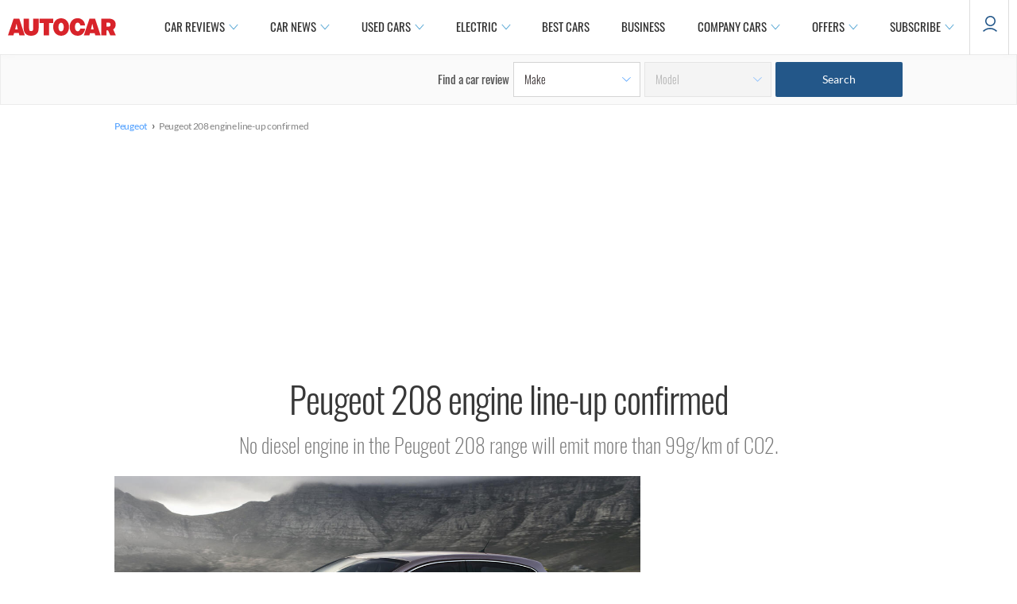

--- FILE ---
content_type: image/svg+xml
request_url: https://www.autocar.co.uk/sites/autocar.co.uk/themes/custom/autocar/images/icons/active-prev.svg
body_size: -90
content:
<svg xmlns="http://www.w3.org/2000/svg" width="17" height="15" viewBox="0 0 17 15">
    <defs>
        <filter id="hkald1gf0a">
            <feColorMatrix in="SourceGraphic" values="0 0 0 0 1.000000 0 0 0 0 1.000000 0 0 0 0 1.000000 0 0 0 1.000000 0"/>
        </filter>
    </defs>
    <g fill="none" fill-rule="evenodd">
        <g filter="url(#hkald1gf0a)" transform="translate(-12.000000, -13.000000)">
            <g>
                <g fill="#373737" fill-rule="nonzero">
                    <path d="M15.96 6.334L9.264 0 8.194 0.943 14.247 6.603 0 6.603 0 7.951 14.178 7.951 8.194 13.611 9.264 14.554 15.96 8.22 16.957 7.277z" transform="translate(12.000000, 13.000000) translate(0.021382, 0.025658) translate(8.478618, 7.276974) scale(-1, 1) translate(-8.478618, -7.276974)"/>
                </g>
            </g>
        </g>
    </g>
</svg>


--- FILE ---
content_type: image/svg+xml
request_url: https://www.autocar.co.uk/sites/autocar.co.uk/themes/custom/autocar/images/icons/icons-basic-cross-black.svg
body_size: -496
content:
<svg xmlns="http://www.w3.org/2000/svg" width="22" height="22" viewBox="0 0 22 22">
    <path d="M21.987 1.587L20.4 0 10.996 9.404 1.587 0 0 1.587 9.409 10.996 0 20.4 1.587 21.987 10.996 12.693 20.4 21.987 21.987 20.4 12.578 10.996z"/>
</svg>


--- FILE ---
content_type: image/svg+xml
request_url: https://images.cdn.autocar.co.uk/sites/autocar.co.uk/themes/custom/autocar/images/icons-basic-white.svg
body_size: 933
content:
<svg xmlns="http://www.w3.org/2000/svg" width="26" height="26"><rect id="backgroundrect" width="100%" height="100%" x="0" y="0" fill="none" stroke="none"/>
    
<g class="currentLayer" style=""><title>Layer 1</title><g fill="#ffffff" fill-rule="evenodd" id="svg_1" class="" fill-opacity="1">
        <g fill="#ffffff" fill-rule="nonzero" id="svg_2" fill-opacity="1">
            <path d="M4.638 1l.38.001h5.789c.37 0 .696.153.962.397.267.248.38.612.397.963.016.34-.16.726-.397.963-.216.214-.524.357-.831.39l-.131.007H4.81c-.27 0-.55-.016-.818.019l.19-.015-.128.034-.123.072-.106.106-.072.124-.037.135-.002.08c-.003.344-.003.689-.002 1.034l.002 1.035v14.997c0 .15-.005.303.001.455l.001.028.036.133.073.125.102.102.127.074.132.037.083.003c.344.003.688.003 1.033.002L6.34 22.3h14.993c.226 0 .457.011.68-.019l-.193.015.129-.035.126-.073.102-.102.073-.126.039-.139.004-.039c.007-.162.004-.325 0-.488l-.003-.242v-5.845c0-.37.153-.696.386-.973.248-.267.612-.381.963-.397.34-.017.726.16.963.397.214.216.357.524.39.831l.007.131v4.096c0 .816.005 1.632 0 2.448-.006.56-.147 1.099-.414 1.591-.288.533-.786 1.034-1.335 1.297-.415.2-.83.327-1.28.363l-.229.01H4.471c-.16 0-.32 0-.481-.019-.215-.025-.438-.049-.647-.112-.204-.062-.403-.15-.593-.242-.283-.136-.544-.34-.77-.557-.435-.422-.79-1.025-.9-1.627-.078-.426-.081-.849-.08-1.277l.001-.322V4.262c0-.054 0-.106.006-.16.019-.226.046-.455.1-.672.052-.201.142-.392.224-.582.127-.294.32-.547.53-.789.204-.236.467-.44.734-.6.497-.3 1.085-.452 1.664-.458h.38zm19.287 0C24.507 1 25 1.495 25 2.075v5.849c0 .292-.12.55-.314.761-.196.21-.484.301-.761.314-.27.013-.575-.127-.762-.314-.193-.196-.314-.486-.314-.761V5.166l-1.45 1.45-3.46 3.46-1.855 1.855-3.068 3.067-1.278 1.278c-.273.27-.629.398-1.007.415-.382.017-.737-.168-1.008-.415-.262-.242-.415-.658-.415-1.008 0-.367.156-.748.415-1.007l.023-.023.778-.781.782-.778 8.453-8.452 1.076-1.077h-2.759c-.243 0-.463-.084-.652-.223l-.11-.09c-.21-.196-.3-.484-.313-.762-.013-.268.127-.574.314-.761.196-.194.486-.314.761-.314z" id="svg_3" fill="#ffffff" fill-opacity="1"/>
        </g>
    </g></g></svg>

--- FILE ---
content_type: application/x-javascript
request_url: https://www.autocar.co.uk/sites/autocar.co.uk/modules/custom/autocar_appearance/js/appearance.js?t6mby5
body_size: -362
content:
/**
 * @file
 */

(function ($, Drupal) {
  Drupal.behaviors.autocar_appearance = {
    attach: function (context, settings) {
      $('.field-name-field-faq-question', context).click(function () {
        $(this).toggleClass('open');
        $(this).next('.field-name-field-faq-answer').toggle();
        $(this).find('.field-item::after').css('transform', 'rotate(360deg)');
      });
    }
  };

})(jQuery, Drupal);
